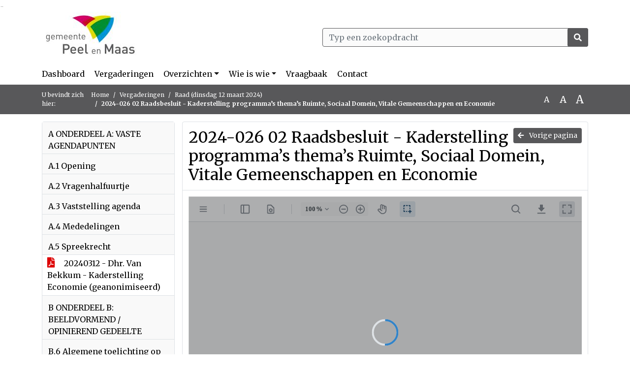

--- FILE ---
content_type: text/html; charset=utf-8
request_url: https://peelenmaas.bestuurlijkeinformatie.nl/Agenda/Document/18f83627-0e8f-451a-810f-34816d098b5a?documentId=ecdad164-fe31-429a-b144-e306b80f99f1&agendaItemId=09704347-496a-4a44-a5fc-fe8efc970b5e
body_size: 31160
content:
<!DOCTYPE html>
<html lang="nl">
<head>
    <meta charset="utf-8" />
    <meta name="viewport" content="width=device-width, initial-scale=1.0">
    <title>Document PeelenMaas - 2024-026 02 Raadsbesluit - Kaderstelling programma’s thema’s Ruimte, Sociaal Domein, Vitale Gemeenschappen en Economie - iBabs Publieksportaal</title>
    <link rel="SHORTCUT ICON" href="/favicon.svg?v=20210707" />
<link rel="icon" type="image/png" sizes="16x16" href="/Images/icons/ibabs/favicon-16x16.png?x46223">
<link rel="icon" type="image/png" sizes="32x32" href="/Images/icons/ibabs/favicon-32x32.png?x46223">
<link rel="icon" type="image/svg+xml" sizes="any" href="/favicon.svg?x46223">
<link rel="apple-touch-icon" href="/favicon.svg?x46223">
<link rel="apple-touch-icon" sizes="152x152" href="/Images/icons/ibabs/touch-icon-ipad.png?x46223">
<link rel="apple-touch-icon" sizes="167x167" href="/Images/icons/ibabs/touch-icon-ipad-retina.png?x46223">
<link rel="apple-touch-icon" sizes="180x180" href="/Images/icons/ibabs/touch-icon-iphone-retina.png?x46223">


    <link href="https://fonts.googleapis.com/css?family=Open+Sans:300,400,600,700,800" rel="stylesheet" />
    <link href="/Content/css?v=D-O9VFCAyJBB8XEPmMsnpG95XXUEHBJPXwTmEDlWT0I1" rel="stylesheet"/>

    <link href='/Content/cssparse?v=GwY4XHn5VbZxFlS8RAaRX5uQYXQffa-el0jQVsPNdzs1' rel='stylesheet' data-include-ie-parse />


<link href='/Base/SiteCss' rel='stylesheet' data-include-ie-parse />

    

    <script src="/Script/ApplicationInsights"></script>
</head>
<body data-site-name="PeelenMaas">
    <div id="wrapper">
        <div class="skipcontent">
            <a href="#content" class="btn btn-ris sr-only sr-only-focusable" tabindex="0">Ga naar de inhoud van deze pagina</a>
            <a href="#search-input" class="btn btn-ris sr-only sr-only-focusable" tabindex="0">Ga naar het zoeken</a>
            <a href="#navigation" class="btn btn-ris sr-only sr-only-focusable" tabindex="0">Ga naar het menu</a>
        </div>
        <header id="header">
            <div class="container">
                <div class="row align-items-center">
                    <div class="col-left col-md-6">
                        <div class="d-flex justify-content-between align-items-center">
                            <div class="logo">
                                <a href="#" id="logo" >
                                        <img alt="Logo PeelenMaas" src="[data-uri]" />
                                </a>
                            </div>
                            <div class="d-block d-md-none">
                                <button type="button" class="navbar-toggler collapsed" data-toggle="collapse" data-target="#navbar" aria-expanded="false" aria-controls="navbar">
                                    <span class="navbar-toggler-icon" aria-hidden="true"></span>
                                    <span class="navbar-toggler-text">Menu</span>
                                </button>
                            </div>
                        </div>
                    </div>
                    <div class="col-right col-md-6">
                        <div class="form-inline justify-content-end d-none d-md-flex search-box">
                            <label class="sr-only" for="search-input">Zoeken naar</label>
                            <input class="form-control input-search" id="search-input" name="search" type="text" placeholder="Typ een zoekopdracht" aria-label="Typ een zoekopdracht" data-search-url="/Search" />
                            <button class="btn btn-search" type="button" id="search-button" aria-label="Nu zoeken">
                                <i class="fas fa-search" aria-hidden="true"></i>
                            </button>
                        </div>
                    </div>
                </div>
            </div>
        </header>
        <nav id="navigation" class="navbar navbar-expand-md">
            <div class="container">
                <div id="navbar" class="collapse navbar-collapse">
                    <ul class="navbar-nav mr-auto">
                        <li class="nav-item" id="nav-item-dashboard">
                            <a href="/" class="nav-link">Dashboard</a>
                        </li>
                        <li class="nav-item" id="nav-item-calendar">
                            <a href="/Calendar" class="nav-link">Vergaderingen</a>
                        </li>
                            <li class="nav-item dropdown" id="nav-item-report">
                                <a href="#" class="nav-link dropdown-toggle" data-toggle="dropdown" aria-haspopup="true" aria-expanded="false" id="nav-link-report">Overzichten</a>
                                <div class="dropdown-menu" aria-labelledby="nav-link-report">
                                    <a class="dropdown-item" href="/Reports">Overzichten</a>
                                        <a class="dropdown-item ml-md-3" href="/Reports/Details/72b5de8f-ded0-4039-b436-f1945bef40ad">Actuele kaderinstellingen</a>
                                        <a class="dropdown-item ml-md-3" href="/Reports/Details/516105ca-273f-40c7-b2c7-a3ea225f5d2a">Amendementen</a>
                                        <a class="dropdown-item ml-md-3" href="/Reports/Details/c786704a-466a-4605-a45e-db0105dbdd94">Besluitenlijsten B&amp;W</a>
                                        <a class="dropdown-item ml-md-3" href="/Reports/Details/7a32efb9-1a6a-4ba6-be2a-0895da8e8df4">Ingekomen stukken</a>
                                        <a class="dropdown-item ml-md-3" href="/Reports/Details/4ade12ca-64d5-4a01-9a23-58d240c8c6b9">Initiatiefvoorstellen</a>
                                        <a class="dropdown-item ml-md-3" href="/Reports/Details/cc4dbc5e-6697-42ed-b975-dbeae57cb494">Mondelinge vragen (Vragenhalfuurtje)</a>
                                        <a class="dropdown-item ml-md-3" href="/Reports/Details/011f0fbe-94bd-4111-a0e2-63475c62da94">Moties</a>
                                        <a class="dropdown-item ml-md-3" href="/Reports/Details/61945b95-02a2-489b-b167-e7a579f7456b">Raadsinformatiebrieven</a>
                                        <a class="dropdown-item ml-md-3" href="/Reports/Details/7a309e9c-599e-4285-a407-e971e9f9127b">Rekenkamer</a>
                                        <a class="dropdown-item ml-md-3" href="/Reports/Details/2f1a7bd6-4431-432f-a33f-85cdb8f831ad">Schriftelijke vragen (art. 32 Reglement van Orde)</a>
                                </div>
                            </li>
                                                                                                        <li class="nav-item dropdown" id="nav-item-people">
                                    <a href="#" class="nav-link dropdown-toggle" data-toggle="dropdown" aria-haspopup="true" aria-expanded="false" id="nav-link-people">Wie is wie</a>
                                    <div class="dropdown-menu" aria-labelledby="nav-link-people">
                                        <a class="dropdown-item" href="/People">Wie is wie</a>
                                            <a class="dropdown-item ml-md-3" href="/People/Profiles/11c0c9e5-2fa9-4390-822d-966ded85840b">Raadsleden</a>
                                            <a class="dropdown-item ml-md-3" href="/People/Profiles/734742e8-8615-40c3-82a5-05e7bf9a285c">Burgercommissieleden</a>
                                            <a class="dropdown-item ml-md-3" href="/People/Profiles/10810394-97d8-4746-9f70-4381eb15c537">Rekenkamer</a>
                                            <a class="dropdown-item ml-md-3" href="/People/Profiles/bd3a0b7b-4acb-4b1e-aeff-49a2edf33280">Griffie</a>
                                    </div>
                                </li>
                                                                            <li class="nav-item" id="nav-item-help">
                                <a href="/Help" class="nav-link">Vraagbaak</a>
                            </li>
                                                    <li class="nav-item" id="nav-item-contact">
                                <a href="/Contact" class="nav-link">Contact</a>
                            </li>
                    </ul>
                </div>
            </div>
        </nav>
        <div id="mobile-searchbox" class="d-block d-md-none">
            <div class="container">
                <div class="row align-items-center">
                    <div class="col">
                        <div class="form-inline justify-content-end search-box">
                            <input class="form-control input-search" id="search-input-sm" name="search" type="text" placeholder="Typ een zoekopdracht" aria-label="Typ een zoekopdracht" data-search-url="/Search" />
                            <button class="btn btn-search" type="button" id="search-button-sm" aria-label="Nu zoeken">
                                <i class="fas fa-search" aria-hidden="true"></i>
                            </button>
                        </div>
                    </div>
                </div>
            </div>
        </div>
        <div id="breadcrumb">
            <div class="container">
                <nav class="navbar navbar-expand-md" aria-label="Kruimelpad">
                    <span class="breadcrumb-pre-text">
                        U bevindt zich hier:
                    </span>
                    <ol class="breadcrumb mr-auto">
                        <li class="breadcrumb-item">
                            <a href="/">Home</a>
                        </li>
                        
    <li class="breadcrumb-item">
        <a href="/Calendar">
            Vergaderingen
        </a>
    </li>
    <li class="breadcrumb-item">
        <a href="/Agenda/Index/18f83627-0e8f-451a-810f-34816d098b5a">
            Raad (dinsdag 12 maart 2024)
        </a>
    </li>
    <li class="breadcrumb-item active document-title" aria-current="page">
        2024-026 02 Raadsbesluit - Kaderstelling programma’s thema’s Ruimte, Sociaal Domein, Vitale Gemeenschappen en Economie
    </li>

                    </ol>
                    <div class="font-size">
                        <ul>
                            <li class="align-middle">
                                <button type="button" data-size="1.0" aria-label="Zet de tekst in de originele tekst grootte." aria-pressed="true">A</button>
                            </li>
                            <li class="align-middle">
                                <button type="button" data-size="1.2" aria-label="Vergroot de tekst met 20% ten opzichte van de originele tekst grootte." aria-pressed="false">A</button>
                            </li>
                            <li class="align-middle">
                                <button type="button" data-size="1.4" aria-label="Vergroot de tekst met 40% ten opzichte van de originele tekst grootte." aria-pressed="false">A</button>
                            </li>
                        </ul>
                    </div>
                </nav>
            </div>
        </div>
        <main id="content" class="d-flex">
            <div class="container d-flex align-items-stretch flex-fill">
                


<div class="row maincontent sidecontent-left align-items-stretch flex-fill">
    <aside class="col-md-3 col-lg-3" id="sidecontent-left">
        <div class="filterWidget widget">
                                <div class="widgetLabel agenda-item" tabindex="0">
                        <div class="heading1">
                            A ONDERDEEL A: VASTE AGENDAPUNTEN
                        </div>
                    </div>
                    <div class="widgetLabel agenda-item" tabindex="0">
                        <div class="heading1">
                            A.1 Opening
                        </div>
                    </div>
                    <div class="widgetLabel agenda-item" tabindex="0">
                        <div class="heading1">
                            A.2 Vragenhalfuurtje
                        </div>
                    </div>
                    <div class="widgetLabel agenda-item" tabindex="0">
                        <div class="heading1">
                            A.3 Vaststelling agenda
                        </div>
                    </div>
                    <div class="widgetLabel agenda-item" tabindex="0">
                        <div class="heading1">
                            A.4 Mededelingen
                        </div>
                    </div>
                    <div class="widgetLabel agenda-item" tabindex="0">
                        <div class="heading1">
                            A.5 Spreekrecht
                        </div>
                    </div>
                        <div class="widgetContent">
                            <div class="attachments d-flex flex-column">
                                    <a href="#" class="" data-document-id="f30d0218-fa2f-4120-894e-13582a267441" data-document-type="pdf" data-document-url="/Document/LoadAgendaItemDocument/f30d0218-fa2f-4120-894e-13582a267441?agendaItemId=98cf6796-9971-453c-a2a2-75a1bc7a58dc">
                                        <span class="icon pdf" aria-label="pdf" role="img"></span>
                                        20240312 - Dhr. Van Bekkum - Kaderstelling Economie (geanonimiseerd)
                                    </a>
                            </div>
                        </div>
                    <div class="widgetLabel agenda-item" tabindex="0">
                        <div class="heading1">
                            B ONDERDEEL B: BEELDVORMEND / OPINIEREND GEDEELTE
                        </div>
                    </div>
                    <div class="widgetLabel agenda-item" tabindex="0">
                        <div class="heading1">
                            B.6 Algemene toelichting op de totstandkoming van de kaderstellingen en het belang hiervan voor de gemeenteraad 
                        </div>
                    </div>
                        <div class="widgetContent">
                            <div class="attachments d-flex flex-column">
                                    <a href="#" class="" data-document-id="4d104187-cb35-466c-b508-154083f7b269" data-document-type="pdf" data-document-url="/Document/LoadAgendaItemDocument/4d104187-cb35-466c-b508-154083f7b269?agendaItemId=1b7f49ac-f8fb-4bd0-b230-824571f8e804">
                                        <span class="icon pdf" aria-label="pdf" role="img"></span>
                                        Presentatie Raad herijking kaderstellingen d.d. 12 maart 2024
                                    </a>
                            </div>
                        </div>
                    <div class="widgetLabel agenda-item" tabindex="0">
                        <div class="heading1">
                            B.7 Opini&#235;rende bespreking kaderstellingen Ruimte, Sociaal Domein, Vitale Gemeenschappen en Economie door de gemeenteraad 
                        </div>
                    </div>
                        <div class="widgetContent">
                            <div class="attachments d-flex flex-column">
                                    <a href="#" class="" data-document-id="1ff146f1-d48d-4eff-a422-a1c674e332dc" data-document-type="pdf" data-document-url="/Document/LoadAgendaItemDocument/1ff146f1-d48d-4eff-a422-a1c674e332dc?agendaItemId=e5413932-f5b2-4df4-9db9-adced5d7a338">
                                        <span class="icon pdf" aria-label="pdf" role="img"></span>
                                        1. CDA - Beschouwingen Kaderstellingen
                                    </a>
                                    <a href="#" class="" data-document-id="80f133a0-4499-43c6-a5e8-a11697fb20b3" data-document-type="pdf" data-document-url="/Document/LoadAgendaItemDocument/80f133a0-4499-43c6-a5e8-a11697fb20b3?agendaItemId=e5413932-f5b2-4df4-9db9-adced5d7a338">
                                        <span class="icon pdf" aria-label="pdf" role="img"></span>
                                        2. D66 - Beschouwingen Kaderstellingen
                                    </a>
                                    <a href="#" class="" data-document-id="7d1af71f-a9bb-46fa-aaa6-69f3ad07ee3d" data-document-type="pdf" data-document-url="/Document/LoadAgendaItemDocument/7d1af71f-a9bb-46fa-aaa6-69f3ad07ee3d?agendaItemId=e5413932-f5b2-4df4-9db9-adced5d7a338">
                                        <span class="icon pdf" aria-label="pdf" role="img"></span>
                                        3. Lokaal Peel en Maas - Beschouwingen Kaderstellingen
                                    </a>
                                    <a href="#" class="" data-document-id="4b7a64a9-97b7-42ed-b448-b6bd99aae2fb" data-document-type="pdf" data-document-url="/Document/LoadAgendaItemDocument/4b7a64a9-97b7-42ed-b448-b6bd99aae2fb?agendaItemId=e5413932-f5b2-4df4-9db9-adced5d7a338">
                                        <span class="icon pdf" aria-label="pdf" role="img"></span>
                                        4. PvdA/Groenlinks - Beschouwingen Kaderstellingen
                                    </a>
                                    <a href="#" class="" data-document-id="29c9a7b9-f977-43a2-9d92-f2f422e34348" data-document-type="pdf" data-document-url="/Document/LoadAgendaItemDocument/29c9a7b9-f977-43a2-9d92-f2f422e34348?agendaItemId=e5413932-f5b2-4df4-9db9-adced5d7a338">
                                        <span class="icon pdf" aria-label="pdf" role="img"></span>
                                        5. VVD - Beschouwingen Kaderstellingen
                                    </a>
                            </div>
                        </div>
                    <div class="widgetLabel agenda-item" tabindex="0">
                        <div class="heading1">
                            C ONDERDEEL C: BESLUITVORMEND GEDEELTE  - De vergadering wordt na punt B7 geschorst en op woensdag 17 april 2024 hervat
                        </div>
                    </div>
                    <div class="widgetLabel agenda-item" tabindex="0">
                        <div class="heading1">
                            C.8 (zie Raad 17-04-2024) - Kaderstellingen 2024: Ruimte, Sociaal Domein, Vitale Gemeenschappen en Economie (2024-026)
                        </div>
                    </div>
                        <div class="widgetContent">
                            <div class="attachments d-flex flex-column">
                                    <a href="#" class="" data-document-id="9cd9665b-9dc7-4b4e-a617-b870545b340e" data-document-type="pdf" data-document-url="/Document/LoadAgendaItemDocument/9cd9665b-9dc7-4b4e-a617-b870545b340e?agendaItemId=09704347-496a-4a44-a5fc-fe8efc970b5e">
                                        <span class="icon pdf" aria-label="pdf" role="img"></span>
                                        2024-026 01 Raadsvoorstel - Kaderstelling programma’s thema’s Ruimte, Sociaal Domein, Vitale Gemeenschappen en Economie
                                    </a>
                                    <a href="#" class="active" data-document-id="ecdad164-fe31-429a-b144-e306b80f99f1" data-document-type="pdf" data-document-url="/Document/LoadAgendaItemDocument/ecdad164-fe31-429a-b144-e306b80f99f1?agendaItemId=09704347-496a-4a44-a5fc-fe8efc970b5e">
                                        <span class="icon pdf" aria-label="pdf" role="img"></span>
                                        2024-026 02 Raadsbesluit - Kaderstelling programma’s thema’s Ruimte, Sociaal Domein, Vitale Gemeenschappen en Economie
                                    </a>
                                    <a href="#" class="" data-document-id="b398770f-e112-4fa7-ad3c-0e5fd705b77b" data-document-type="pdf" data-document-url="/Document/LoadAgendaItemDocument/b398770f-e112-4fa7-ad3c-0e5fd705b77b?agendaItemId=09704347-496a-4a44-a5fc-fe8efc970b5e">
                                        <span class="icon pdf" aria-label="pdf" role="img"></span>
                                        2024-026 03 Kaderstelling Ruimte 2024
                                    </a>
                                    <a href="#" class="" data-document-id="b34b7543-7158-454e-adea-14a82059899f" data-document-type="pdf" data-document-url="/Document/LoadAgendaItemDocument/b34b7543-7158-454e-adea-14a82059899f?agendaItemId=09704347-496a-4a44-a5fc-fe8efc970b5e">
                                        <span class="icon pdf" aria-label="pdf" role="img"></span>
                                        2024-026 04 Kaderstelling Sociaal Domein 2024
                                    </a>
                                    <a href="#" class="" data-document-id="9cd00da8-f32e-465d-bca9-f2fe1e5b5db4" data-document-type="pdf" data-document-url="/Document/LoadAgendaItemDocument/9cd00da8-f32e-465d-bca9-f2fe1e5b5db4?agendaItemId=09704347-496a-4a44-a5fc-fe8efc970b5e">
                                        <span class="icon pdf" aria-label="pdf" role="img"></span>
                                        2024-026 05 Kaderstelling Vitale Gemeenschappen 2024
                                    </a>
                                    <a href="#" class="" data-document-id="427632a6-5466-4593-b866-1944f668331a" data-document-type="pdf" data-document-url="/Document/LoadAgendaItemDocument/427632a6-5466-4593-b866-1944f668331a?agendaItemId=09704347-496a-4a44-a5fc-fe8efc970b5e">
                                        <span class="icon pdf" aria-label="pdf" role="img"></span>
                                        2024-026 06 Kaderstelling Economie 2024
                                    </a>
                            </div>
                        </div>
                    <div class="widgetLabel agenda-item" tabindex="0">
                        <div class="heading1">
                            D (zie Raad 17-04-2024) - ONDERDEEL D: SLUITING
                        </div>
                    </div>
                    <div class="widgetLabel agenda-item" tabindex="0">
                        <div class="heading1">
                            D.9 (zie Raad 17-04-2024) - Sluiting
                        </div>
                    </div>
        </div>
    </aside>
    <section class="col-md-9 maincontent d-flex" id="maincontent">
        <div class="row flex-fill">
            <div class="box col d-flex document">
                <div class="box-inner d-flex flex-fill flex-column">
                    <div class="box-header">
                        <a id="backButton" href="#" class="d-none d-md-block btn-sm btn-ris float-md-right"><i class="fas fa-arrow-left"></i> Vorige pagina</a>
                        <h1 class="document-title">2024-026 02 Raadsbesluit - Kaderstelling programma’s thema’s Ruimte, Sociaal Domein, Vitale Gemeenschappen en Economie</h1>
                    </div>
                    <div class="box-content box-padding flex-fill d-flex">
                        <div id="webviewer" class="flex-fill"></div>
                    </div>
                </div>
            </div>
        </div>
    </section>
</div>




            </div>
        </main>
                <footer id="footer-new">
                    <div class="container">
                        <div class="row justify-content-end align-items-start">
                            <div class="box mb-0 col-md-auto">
                                <div class="box-inner">
                                    <div class="box-content p-0 py-1">
                                        <ul class="list-group list-group-horizontal">
                                            <li class="list-group-item">
                                                <span>
                                                    <a href="https://www.ibabs.com">
                                                        iBabs Vergadermanagement
                                                        <i class="fas fa-external-link-alt"></i>
                                                    </a>
                                                </span>
                                            </li>
                                            <li class="list-group-item">
                                                <span>
                                                    <a href=https://portal.ibabs.eu/>
                                                        Inloggen
                                                    <i class="fas fa-external-link-alt"></i>
                                                </a>
                                            </span>
                                        </li>
                                    </ul>
                                </div>
                            </div>
                        </div>
                    </div>
                </div>
            </footer>

    </div>

    <script src="/scripts/main?v=DJZiH23W5dphf0OvlR2xsncTlu3UMUqyomKYo9qym7w1"></script>

    <script src="/scripts/localization/nl?v=meRI3Lzz9Ko3fJUOcqRMr0B15-3iMzakUQ7OHp8nYy81"></script>

    <script src="/Scripts/views/layout.js"></script>


    <script type='module' src='/lib/duetds-datepicker/duet.esm.js'></script>

    <script nomodule src='/lib/duetds-datepicker/duet.js'></script>


    
    <script src="/scripts/agendadocument?v=Yf8J131kLXHWbKx-gZv64xzSVXIT7xV9S6SlVQiXXPI1"></script>

    <script src="/Script/LoadAgendaItemDocument/ecdad164-fe31-429a-b144-e306b80f99f1?parentId=09704347-496a-4a44-a5fc-fe8efc970b5e"></script>


</body>
</html>


--- FILE ---
content_type: text/css; charset=utf-8
request_url: https://peelenmaas.bestuurlijkeinformatie.nl/Base/SiteCss
body_size: 1467
content:
:root {--active-agenda-color: #0095d8;--active-agenda-text-color: #000000;--box-hovering-color: #58585a;--box-hovering-text-color: #ffffff;--breadcrumb-color: #58585a;--breadcrumb-text-color: #ffffff;--button-color: #58585a;--button-color-rgba: rgba(88, 88, 90, 0.75);--button-border-color: #58585a;--button-text-color: #ffffff;--button-hover-color: #ffffff;--button-hover-border-color: #58585a;--button-hover-text-color: #58585a;--calendar-event-item-color: #58585a;--calendar-event-item-border-color: #58585a;--calendar-event-item-text-color: #ffffff;--calendar-event-item-hover-color: #58585a;--calendar-event-item-hover-border-color: #58585a;--calendar-event-item-hover-text-color: #ffffff;--calendar-events-current-day: #0095d8;--calendar-events-current-day-text-color: #000000;--calendar-header-color: #58585a;--calendar-header-text-color: #ffffff;--collapsed-content-rows-title: #58585a;--datepicker-hover-color: #58585a;--datepicker-hover-text-color: #ffffff;--datepicker-today-color: #0095d8;--default-link-hover-color: #58585a;--results-hover-color: #0095d8;--results-hover-text-color: #000000;--table-hover-color: #0095d8;--table-border-hover-color: #58585a;--table-hover-text-color: #000000;--navbar-toggle-icon: url("data:image/svg+xml,%3csvg xmlns='http://www.w3.org/2000/svg' width='30' height='30' viewBox='0 0 30 30'%3e%3cpath stroke='%2358585a' stroke-linecap='round' stroke-miterlimit='10' stroke-width='2' d='M4 7h22M4 15h22M4 23h22'/%3e%3c/svg%3e");}

--- FILE ---
content_type: application/x-javascript; charset=utf-8
request_url: https://peelenmaas.bestuurlijkeinformatie.nl/Script/LoadAgendaItemDocument/ecdad164-fe31-429a-b144-e306b80f99f1?parentId=09704347-496a-4a44-a5fc-fe8efc970b5e
body_size: 412
content:
(function() {ibabs.document.initWebViewer('/Document/LoadAgendaItemDocument/ecdad164-fe31-429a-b144-e306b80f99f1?agendaItemId=09704347-496a-4a44-a5fc-fe8efc970b5e', '2024-026 02 Raadsbesluit - Kaderstelling programma’s thema’s Ruimte, Sociaal Domein, Vitale Gemeenschappen en Economie', 'pdf', 'iBabs BV:OEM:iBabs BV   Web::B+:AMS(20280327):07A69DB3B6EC0D5869994E616F5F0DF2D3F13FF74BC26420F9A632513DF5C7', 'nl');})();